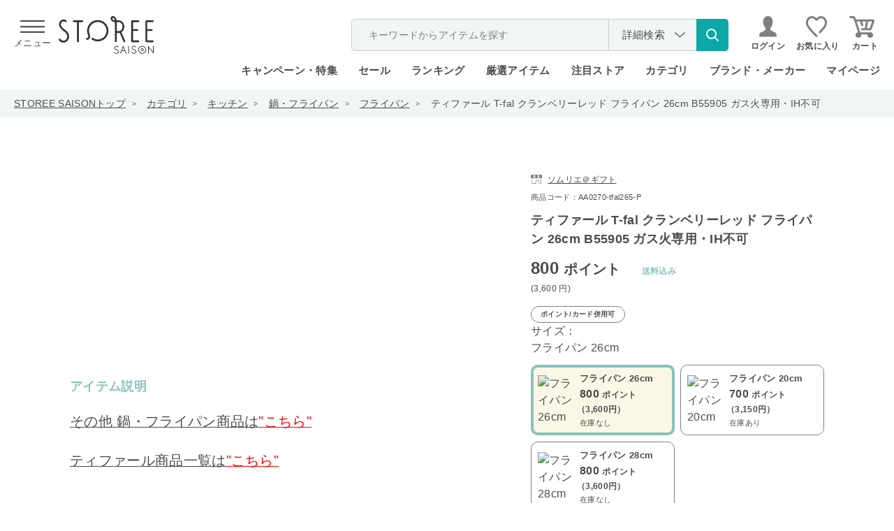

--- FILE ---
content_type: text/css
request_url: https://d3mijdhf1k8u77.cloudfront.net/css/common_pc_defer.css
body_size: 4691
content:
@charset "UTF-8";

.default-search.is-open input[type="search"].keyword_ {
  border-bottom-left-radius: 0;
  border-color: #0ca8a8;
  background-color: #ffffff;
}

.default-search.is-open .btn-detail {
  border-color: #0ca8a8;
  background-color: #ffffff;
}

.default-search.is-open .btn-submit {
  border-bottom-right-radius: 0;
}

.block-header-keyword-modal,
.block-header-keyword-modal-detail {
  top: 46px;
  left: 0;
  width: 540px;
}

.block-header-keyword-modal-bg,
.block-header-keyword-modal-detail-bg {
  position: fixed;
  top: 0;
  left: 0;
  width: 100%;
  height: 100vh;
  background-color: rgba(140, 140, 140, 0.24);
}

.block-header-keyword-modal-body,
.block-header-keyword-modal-detail-body {
  position: relative;
  border-bottom-right-radius: 5px;
  border-bottom-left-radius: 5px;
  background-color: #f2f5f5;
  box-shadow: 0px 1px 5px 0px rgba(0, 0, 0, 0.2);
  overflow: hidden;
}

.block-header-keyword-modal-detail-body {
  padding: 5px 0 35px;
}

.block-header-keyword-modal-body .item-ttl {
  display: flex;
  align-items: center;
  justify-content: space-between;
  width: 100%;
  height: 55px;
  padding: 0 0 0 25px;
  border-bottom: 1px solid #c6cccb;
  background-color: #f2f5f5;
}

.block-header-keyword-modal-body .item-ttl:not(:first-child) {
  margin-top: -1px;
  border-top: 1px solid #c6cccb;
}

.block-header-keyword-modal-body .item-ttl p {
  font-size: 1.6rem;
  font-weight: 600;
}

.block-header-keyword-modal-body .item-close {
  margin-right: 23px;
}

.block-header-keyword-modal-body .item-close button,
.block-header-keyword-modal-detail-body .item-close button {
  width: 23px;
  height: 23px;
  margin: 0;
  padding: 0;
  background-image: url("[data-uri]");
  background-position: center;
  background-repeat: no-repeat;
  text-indent: -999999px;
  cursor: pointer;
}

.block-header-keyword-modal-detail-body .item-close button {
  position: absolute;
  top: 30px;
  right: 19px;
  margin-top: -11px;
}

.block-header-keyword-modal-body .item-history-delete {
  display: flex;
  align-items: center;
  justify-content: right;
  height: 48px;
  padding: 0 25px;
  background-color: #ffffff;
}

.block-header-keyword-modal-body .item-history-delete button {
  display: flex;
  align-items: center;
  justify-content: center;
  width: auto;
  height: 20px;
  margin: 0;
  padding: 0;
  color: #1e54a7;
  font-size: 1.3rem;
}

.block-header-keyword-modal-body .item-history-delete button::after {
  content: "";
  display: inline-block;
  position: relative;
  top: -1px;
  width: 12px;
  height: 13px;
  margin-left: 6px;
  background-image: url("[data-uri]");
  background-position: center;
  background-repeat: no-repeat;
}

.block-header-keyword-modal-body .item-rank {
  padding: 20px 25px;
  background-color: #ffffff;
}

.block-header-keyword-modal-body .item-rank li + li {
  margin-top: 16px;
}

.block-header-keyword-modal-body .item-rank a {
  display: flex;
  align-items: center;
  min-height: 26px;
}

.block-header-keyword-modal-body .item-rank .rank {
  display: flex;
  align-items: center;
  justify-content: center;
  width: 26px;
  height: 26px;
  background: #bbb;
  color: #ffffff;
  font-size: 12px;
  font-weight: 600;
  text-align: center;
}

.block-header-keyword-modal-body .item-rank li:nth-child(1) .rank {
  background-color: #ecaf12;
}

.block-header-keyword-modal-body .item-rank li:nth-child(2) .rank {
  background-color: #999;
}

.block-header-keyword-modal-body .item-rank li:nth-child(3) .rank {
  background-color: #da8119;
}

.block-header-keyword-modal-body .item-rank .name {
  width: calc(100% - 26px);
  padding-left: 11px;
  font-size: 1.4rem;
  font-weight: 600;
}

.block-header-keyword-modal-body .item-history-links li {
  border-bottom: 1px solid #dddddd;
  background-color: #ffffff;
}

.block-header-keyword-modal-body .item-history-links a,
.block-header-keyword-modal-body .item-history-links .search_history_none div,
.block-header-keyword-modal-body .item-history-links .search_suggest_none div {
  display: flex;
  align-items: center;
  position: relative;
  min-height: 48px;
  padding: 15px 25px;
  line-height: 1.2;
}

.block-header-keyword-modal-body .item-history-links .img {
  width: 37px;
}

.block-header-keyword-modal-body .item-history-links .img img {
  display: block;
  flex-shrink: 0;
  max-width: 37px;
  max-height: 37px;
}

.block-header-keyword-modal-body .item-history-links .txt {
  flex-shrink: 1;
  width: 100%;
  line-height: 1.333;
}

.block-header-keyword-modal-body .item-history-links .img + .txt {
  padding-left: 11px;
}

.block-header-keyword-modal-body .item-history-links .main {
  font-size: 1.4rem;
  text-overflow: ellipsis;
  overflow: hidden;
  white-space: nowrap;
}

.block-header-keyword-modal-body .item-history-links .sub,
.block-header-keyword-modal-body .item-history-links .store {
  display: flex;
  align-items: center;
  position: relative;
  color: #aaa;
  font-size: 1.1rem;
}

.block-header-keyword-modal-body .item-history-links .store::before {
  content: "";
  display: inline-block;
  position: relative;
  width: 17px;
  height: 11px;
  margin-right: 3px;
  background-image: url("[data-uri]");
  background-position: center;
  background-repeat: no-repeat;
  background-size: contain;
}

.block-header-keyword-modal-detail-body .item-ttl {
  display: flex;
  align-items: center;
  justify-content: center;
  position: relative;
  width: 100%;
  height: 58px;
  border-bottom: 1px solid #dddddd;
}

.block-header-keyword-modal-detail-body .item-ttl p {
  font-size: 1.8rem;
  font-weight: 600;
}

.default-search .block-header-keyword-modal-detail-body form {
  display: block;
  width: 100%;
  height: auto;
}

.block-header-keyword-modal-detail-body .item-content {
  padding: 0 30px;
}

.block-header-keyword-modal-detail-condition_search-tbl {
  width: 100%;
}

.block-header-keyword-modal-detail-condition_search-tbl th,
.block-header-keyword-modal-detail-condition_search-tbl td {
  padding: 20px 0;
  border-bottom: 1px solid #dddddd;
  vertical-align: top;
}

.block-header-keyword-modal-detail-condition_search-tbl tr:last-child th,
.block-header-keyword-modal-detail-condition_search-tbl tr:last-child td {
  border-bottom: none;
}

.block-header-keyword-modal-detail-condition_search-tbl th {
  width: 125px;
  font-size: 1.4rem;
  font-weight: 600;
}

.block-header-keyword-modal-detail-condition_search-tbl td {
  width: calc(100% - 125px);
  padding-right: 30px;
}

.block-header-keyword-modal-detail-condition_search-tbl .item-detail-ttl {
  display: flex;
  align-items: center;
  height: 40px;
}

.block-header-keyword-modal-detail-condition_search-tbl .item-detail-ttl-2 {
  height: 24px;
}

.block-header-keyword-modal-detail-condition_search-tbl .item-detail-select > div + div {
  margin-top: 15px;
}

.block-header-keyword-modal-detail-condition_search-tbl input[type="search"],
.block-header-keyword-modal-detail-condition_search-tbl input[type="text"],
.block-header-keyword-modal-detail-condition_search-tbl input[type="number"],
.block-header-keyword-modal-detail-condition_search-tbl select {
  height: 40px;
  padding: 0 13px;
  border: 1px solid #c6cdcb;
  border-radius: 5px;
  background-color: #ffffff;
  font-size: 1.4rem;
}

.block-header-keyword-modal-detail-condition_search-tbl input[type="search"]::placeholder,
.block-header-keyword-modal-detail-condition_search-tbl input[type="text"]::placeholder,
.block-header-keyword-modal-detail-condition_search-tbl input[type="number"]::placeholder {
  color: #aaaaaa;
}

.block-header-keyword-modal-detail-condition_search-tbl select {
  width: 100%;
  padding: 0 40px 0 13px;
  background-image: url("[data-uri]");
  background-position: center right 15px;
  background-repeat: no-repeat;
  font-size: 1.4rem;
  font-weight: 600;
  -webkit-appearance: none;
  -moz-appearance: none;
  appearance: none;
}

.block-header-keyword-modal-detail-condition_search-tbl input[type="search"] {
  width: 100%;
}

.block-header-keyword-modal-detail-condition_search-tbl input[type="search"]::placeholder,
.block-header-keyword-modal-detail-condition_search-tbl input[type="text"]::placeholder,
.block-header-keyword-modal-detail-condition_search-tbl input[type="number"]::placeholder {
  color: #aaaaaa;
}

.block-header-keyword-modal-detail-condition_search-tbl .item-detail-price {
  display: flex;
  align-items: center;
  justify-content: space-between;
  font-size: 1.6rem;
}

.block-header-keyword-modal-detail-condition_search-tbl .item-detail-price input[type="text"],
.block-header-keyword-modal-detail-condition_search-tbl .item-detail-price input[type="number"] {
  width: 150px;
  text-align: right;
  appearance: textfield;
  -moz-appearance: textfield;
}

.block-header-keyword-modal-detail-condition_search-tbl .item-detail-price input[type="number"]::-webkit-outer-spin-button,
.block-header-keyword-modal-detail-condition_search-tbl .item-detail-price input[type="number"]::-webkit-inner-spin-button {
  -webkit-appearance: none;
  margin: 0;
}

.block-header-keyword-modal-detail-condition_search-tbl .item-detail-checkbox {
  display: flex;
  align-items: center;
  height: 24px;
}

.block-header-keyword-modal-detail-condition_search-tbl .item-detail-checkbox input[type="checkbox"] {
  display: none;
}

.block-header-keyword-modal-detail-condition_search-tbl .item-detail-checkbox input[type="checkbox"] + label {
  display: flex;
  align-items: center;
  position: relative;
  height: 24px;
  padding: 0 0 0 34px;
  font-size: 1.4rem;
  cursor: pointer;
}

.block-header-keyword-modal-detail-condition_search-tbl .item-detail-checkbox input[type="checkbox"] + label:last-child {
  margin-left: 25px;
}

.block-header-keyword-modal-detail-condition_search-tbl .item-detail-checkbox input[type="checkbox"] + label::before,
.block-header-keyword-modal-detail-condition_search-tbl .item-detail-checkbox input[type="checkbox"] + label::after {
  content: "";
  display: block;
  position: absolute;
}

.block-header-keyword-modal-detail-condition_search-tbl .item-detail-checkbox input[type="checkbox"] + label::before {
  top: 0;
  left: 0;
  width: 24px;
  height: 24px;
  border-radius: 3px;
  border: 2px solid #c6cccb;
  background-color: #ffffff;
  background-image: none !important;
  transition: 0.16s;
}

.block-header-keyword-modal-detail-condition_search-tbl .item-detail-checkbox input[type="checkbox"]:checked + label::before {
  border-color: #0ca8a8;
  background-color: #0ca8a8;
}

.block-header-keyword-modal-detail-condition_search-tbl .item-detail-checkbox input[type="checkbox"] + label::after {
  top: 7px;
  left: 5px;
  width: 14px;
  height: 8px;
  border-bottom: 2px solid #ffffff;
  border-left: 2px solid #ffffff;
  transform: rotate(-45deg);
  opacity: 0;
}

.block-header-keyword-modal-detail-condition_search-tbl .item-detail-checkbox input[type="checkbox"]:checked + label::after {
  opacity: 1;
}

.block-header-keyword-modal-detail-condition_search-tbl .item-detail-negative_keyword {
  margin-top: 20px;
}

.block-header-keyword-modal-detail-condition_search-tbl .item-detail-negative_keyword input[type="text"] {
  width: 100%;
}

.block-header-keyword-modal-detail-condition_search-btn {
  display: flex;
  justify-content: space-between;
  margin-top: 10px;
}

.block-header-keyword-modal-detail-condition_search-btn .btn-detail-clear,
.block-header-keyword-modal-detail-condition_search-btn .btn-detail-submit {
  display: flex;
  align-items: center;
  justify-content: center;
  height: 50px;
  margin: 0;
  padding: 0;
  border-radius: 3px;
  font-size: 1.5rem;
  font-weight: 600;
  text-align: center;
}

.block-header-keyword-modal-detail-condition_search-btn .btn-detail-clear {
  width: 100px;
  border: 1px solid #dddddd;
  background-color: #ffffff;
  color: #333333;
}

.block-header-keyword-modal-detail-condition_search-btn .btn-detail-submit {
  width: 368px;
  border: none;
  background-color: #0ca8a8;
  color: #ffffff;
}

.block-float-search-condition-modal-inner {
  display: flex;
  align-items: center;
  justify-content: center;
  width: 100%;
  height: 100%;
}

.block-float-search-condition-modal-bg {
  position: absolute;
  top: 0;
  left: 0;
  width: 100%;
  height: 100%;
  background-color: rgba(0, 0, 0, 0.3);
}

.block-float-search-condition-modal-body {
  position: relative;
  width: 840px;
  max-height: calc(100vh - 120px);
  border-radius: 10px;
  background: #f2f5f5;
  box-shadow: 0px 1px 5px 0px rgba(0, 0, 0, 0.2);
}

.block-float-search-condition-modal-body .block-condition_search {
  margin: 0;
}

.block-condition_search-ttl {
  display: flex;
  align-items: center;
  justify-content: center;
  position: relative;
  width: 100%;
  height: 80px;
  border-bottom: 1px solid #c6cccb;
}

.block-condition_search-ttl p {
  font-size: 2rem;
  font-weight: 600;
}

.block-condition_search-ttl button {
  position: absolute;
  top: 50%;
  right: 37px;
  width: 23px;
  height: 23px;
  margin: -11px 0 0;
  padding: 0;
  background-color: transparent;
  background-image: url("[data-uri]");
  background-position: center;
  background-repeat: no-repeat;
  text-indent: -999999px;
  cursor: pointer;
}

.block-condition_search-scroll {
  width: 100%;
  max-height: calc(100vh - 120px - 80px - 155px);
  padding: 0;
}

.block-float-search-condition-modal-body .block-condition_search-tbl {
  width: calc(100% - 104px);
  margin: 0 auto 0;
}

.block-float-search-condition-modal-body .block-condition_search-tbl th {
  width: 143px;
}

.block-float-search-condition-modal-body .block-condition_search-tbl td {
  width: calc(100% - 143px);
  padding-right: 34px;
}

.block-float-search-condition-modal-body .block-condition_search-popular_word dt {
  width: 125px;
}

.block-float-search-condition-modal-body .block-condition_search-popular_word dd {
  width: calc(100% - 125px);
}

.block-float-search-condition-modal-body .block-condition_search-tbl input[type="search"],
.block-float-search-condition-modal-body .block-condition_search-tbl input[type="text"],
.block-float-search-condition-modal-body .block-condition_search-tbl select {
  width: 100%;
}

.block-float-search-condition-modal-body #search_aqf_point input[type="text"],
.block-float-search-condition-modal-body #search_price input[type="text"] {
  width: 236px;
}

.block-float-search-condition-modal-body .block-condition_search-tbl input[type="search"]::placeholder,
.block-float-search-condition-modal-body .block-condition_search-tbl input[type="text"]::placeholder {
  color: #aaaaaa;
}

.block-float-search-condition-modal-body .block-btn-list {
  display: block;
  margin: 0;
}

.block-float-search-condition-modal-body .block-btn-list .item-checkbox {
  display: flex;
  align-items: center;
  height: 40px;
  margin: 0;
}

.block-float-search-condition-modal-body .block-btn-list label {
  margin: 0;
  font-size: 1.6rem;
}

.block-float-search-condition-modal-body .block-btn-list label:last-child {
  margin-left: 25px;
}

.block-float-search-condition-modal-body .item-negative_keyword {
  margin-top: 18px;
}

.block-float-search-condition-modal-body .item-negative_keyword input[type="text"] {
  font-size: 1.4rem;
}

.block-float-search-condition-modal-body .block-condition_search-tbl .item-price {
  justify-content: space-between;
}

.block-float-search-condition-modal-body .block-condition_search-btn {
  height: 155px;
  margin: 0;
}

.block-condition_search-scroll .mCSB_inside > .mCSB_container {
  margin-right: 0;
}

.block-condition_search-scroll .mCSB_scrollTools {
  top: 24px;
  right: 26px;
  width: 11px;
}

.block-condition_search-scroll .mCSB_scrollTools .mCSB_dragger .mCSB_dragger_bar {
  width: 11px;
  border-radius: 11px;
  background-color: #d9d9d9;
}

.block-condition_search-scroll .mCSB_scrollTools .mCSB_draggerRail {
  background-color: transparent;
}

.search_price.inactive input[type="number"],
.search_aqf_point.inactive input[type="number"]{
  background-color: #dedede !important;
}